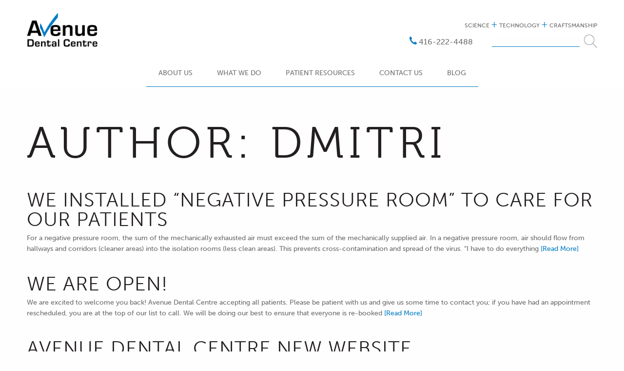

--- FILE ---
content_type: text/html
request_url: https://avenuedentalcentre.com/author/dmitri/
body_size: 8596
content:
<!doctype html>
<html class="no-js" lang="">
    <head>
        <meta charset="utf-8">
        <title>Dmitri, Author at Avenue Dental Centre</title>
        <meta name="viewport" content="width=device-width, initial-scale=1">
        
        <meta name='robots' content='noindex, nofollow' />

	<!-- This site is optimized with the Yoast SEO plugin v26.7 - https://yoast.com/wordpress/plugins/seo/ -->
	<meta property="og:locale" content="en_US" />
	<meta property="og:type" content="profile" />
	<meta property="og:title" content="Dmitri, Author at Avenue Dental Centre" />
	<meta property="og:url" content="https://avenuedentalcentre.com/author/dmitri/" />
	<meta property="og:site_name" content="Avenue Dental Centre" />
	<meta property="og:image" content="https://secure.gravatar.com/avatar/3911c68c8995c2f697744f9d3848b8e7?s=500&d=mm&r=g" />
	<meta name="twitter:card" content="summary_large_image" />
	<script type="application/ld+json" class="yoast-schema-graph">{"@context":"https://schema.org","@graph":[{"@type":"ProfilePage","@id":"https://avenuedentalcentre.com/author/dmitri/","url":"https://avenuedentalcentre.com/author/dmitri/","name":"Dmitri, Author at Avenue Dental Centre","isPartOf":{"@id":"https://avenuedentalcentre.com/#website"},"primaryImageOfPage":{"@id":"https://avenuedentalcentre.com/author/dmitri/#primaryimage"},"image":{"@id":"https://avenuedentalcentre.com/author/dmitri/#primaryimage"},"thumbnailUrl":"https://avenuedentalcentre.com/wp-content/uploads/2020/08/Negative-Pressure-Room-Dental-Office-Logo-design-by-Ceb-Design-Selcuk-Cebecioglu-Toronto.gif","breadcrumb":{"@id":"https://avenuedentalcentre.com/author/dmitri/#breadcrumb"},"inLanguage":"en","potentialAction":[{"@type":"ReadAction","target":["https://avenuedentalcentre.com/author/dmitri/"]}]},{"@type":"ImageObject","inLanguage":"en","@id":"https://avenuedentalcentre.com/author/dmitri/#primaryimage","url":"https://avenuedentalcentre.com/wp-content/uploads/2020/08/Negative-Pressure-Room-Dental-Office-Logo-design-by-Ceb-Design-Selcuk-Cebecioglu-Toronto.gif","contentUrl":"https://avenuedentalcentre.com/wp-content/uploads/2020/08/Negative-Pressure-Room-Dental-Office-Logo-design-by-Ceb-Design-Selcuk-Cebecioglu-Toronto.gif","width":1498,"height":872},{"@type":"BreadcrumbList","@id":"https://avenuedentalcentre.com/author/dmitri/#breadcrumb","itemListElement":[{"@type":"ListItem","position":1,"name":"Home","item":"https://avenuedentalcentre.com/"},{"@type":"ListItem","position":2,"name":"Archives for Dmitri"}]},{"@type":"WebSite","@id":"https://avenuedentalcentre.com/#website","url":"https://avenuedentalcentre.com/","name":"Avenue Dental Centre","description":"Experience The Difference","potentialAction":[{"@type":"SearchAction","target":{"@type":"EntryPoint","urlTemplate":"https://avenuedentalcentre.com/?s={search_term_string}"},"query-input":{"@type":"PropertyValueSpecification","valueRequired":true,"valueName":"search_term_string"}}],"inLanguage":"en"},{"@type":"Person","@id":"https://avenuedentalcentre.com/#/schema/person/03d20f1b3effd9adced2644980d65bb2","name":"Dmitri","image":{"@type":"ImageObject","inLanguage":"en","@id":"https://avenuedentalcentre.com/#/schema/person/image/","url":"https://secure.gravatar.com/avatar/039c6f356913dd6a83581efdce540a5f66c3b58da14f287b2e56f0f4e5a430ce?s=96&d=mm&r=g","contentUrl":"https://secure.gravatar.com/avatar/039c6f356913dd6a83581efdce540a5f66c3b58da14f287b2e56f0f4e5a430ce?s=96&d=mm&r=g","caption":"Dmitri"},"mainEntityOfPage":{"@id":"https://avenuedentalcentre.com/author/dmitri/"}}]}</script>
	<!-- / Yoast SEO plugin. -->


<link rel="alternate" type="application/rss+xml" title="Avenue Dental Centre &raquo; Posts by Dmitri Feed" href="https://avenuedentalcentre.com/author/dmitri/feed/" />
<style id='wp-img-auto-sizes-contain-inline-css' type='text/css'>
img:is([sizes=auto i],[sizes^="auto," i]){contain-intrinsic-size:3000px 1500px}
/*# sourceURL=wp-img-auto-sizes-contain-inline-css */
</style>
<style id='wp-emoji-styles-inline-css' type='text/css'>

	img.wp-smiley, img.emoji {
		display: inline !important;
		border: none !important;
		box-shadow: none !important;
		height: 1em !important;
		width: 1em !important;
		margin: 0 0.07em !important;
		vertical-align: -0.1em !important;
		background: none !important;
		padding: 0 !important;
	}
/*# sourceURL=wp-emoji-styles-inline-css */
</style>
<style id='wp-block-library-inline-css' type='text/css'>
:root{--wp-block-synced-color:#7a00df;--wp-block-synced-color--rgb:122,0,223;--wp-bound-block-color:var(--wp-block-synced-color);--wp-editor-canvas-background:#ddd;--wp-admin-theme-color:#007cba;--wp-admin-theme-color--rgb:0,124,186;--wp-admin-theme-color-darker-10:#006ba1;--wp-admin-theme-color-darker-10--rgb:0,107,160.5;--wp-admin-theme-color-darker-20:#005a87;--wp-admin-theme-color-darker-20--rgb:0,90,135;--wp-admin-border-width-focus:2px}@media (min-resolution:192dpi){:root{--wp-admin-border-width-focus:1.5px}}.wp-element-button{cursor:pointer}:root .has-very-light-gray-background-color{background-color:#eee}:root .has-very-dark-gray-background-color{background-color:#313131}:root .has-very-light-gray-color{color:#eee}:root .has-very-dark-gray-color{color:#313131}:root .has-vivid-green-cyan-to-vivid-cyan-blue-gradient-background{background:linear-gradient(135deg,#00d084,#0693e3)}:root .has-purple-crush-gradient-background{background:linear-gradient(135deg,#34e2e4,#4721fb 50%,#ab1dfe)}:root .has-hazy-dawn-gradient-background{background:linear-gradient(135deg,#faaca8,#dad0ec)}:root .has-subdued-olive-gradient-background{background:linear-gradient(135deg,#fafae1,#67a671)}:root .has-atomic-cream-gradient-background{background:linear-gradient(135deg,#fdd79a,#004a59)}:root .has-nightshade-gradient-background{background:linear-gradient(135deg,#330968,#31cdcf)}:root .has-midnight-gradient-background{background:linear-gradient(135deg,#020381,#2874fc)}:root{--wp--preset--font-size--normal:16px;--wp--preset--font-size--huge:42px}.has-regular-font-size{font-size:1em}.has-larger-font-size{font-size:2.625em}.has-normal-font-size{font-size:var(--wp--preset--font-size--normal)}.has-huge-font-size{font-size:var(--wp--preset--font-size--huge)}.has-text-align-center{text-align:center}.has-text-align-left{text-align:left}.has-text-align-right{text-align:right}.has-fit-text{white-space:nowrap!important}#end-resizable-editor-section{display:none}.aligncenter{clear:both}.items-justified-left{justify-content:flex-start}.items-justified-center{justify-content:center}.items-justified-right{justify-content:flex-end}.items-justified-space-between{justify-content:space-between}.screen-reader-text{border:0;clip-path:inset(50%);height:1px;margin:-1px;overflow:hidden;padding:0;position:absolute;width:1px;word-wrap:normal!important}.screen-reader-text:focus{background-color:#ddd;clip-path:none;color:#444;display:block;font-size:1em;height:auto;left:5px;line-height:normal;padding:15px 23px 14px;text-decoration:none;top:5px;width:auto;z-index:100000}html :where(.has-border-color){border-style:solid}html :where([style*=border-top-color]){border-top-style:solid}html :where([style*=border-right-color]){border-right-style:solid}html :where([style*=border-bottom-color]){border-bottom-style:solid}html :where([style*=border-left-color]){border-left-style:solid}html :where([style*=border-width]){border-style:solid}html :where([style*=border-top-width]){border-top-style:solid}html :where([style*=border-right-width]){border-right-style:solid}html :where([style*=border-bottom-width]){border-bottom-style:solid}html :where([style*=border-left-width]){border-left-style:solid}html :where(img[class*=wp-image-]){height:auto;max-width:100%}:where(figure){margin:0 0 1em}html :where(.is-position-sticky){--wp-admin--admin-bar--position-offset:var(--wp-admin--admin-bar--height,0px)}@media screen and (max-width:600px){html :where(.is-position-sticky){--wp-admin--admin-bar--position-offset:0px}}

/*# sourceURL=wp-block-library-inline-css */
</style><style id='global-styles-inline-css' type='text/css'>
:root{--wp--preset--aspect-ratio--square: 1;--wp--preset--aspect-ratio--4-3: 4/3;--wp--preset--aspect-ratio--3-4: 3/4;--wp--preset--aspect-ratio--3-2: 3/2;--wp--preset--aspect-ratio--2-3: 2/3;--wp--preset--aspect-ratio--16-9: 16/9;--wp--preset--aspect-ratio--9-16: 9/16;--wp--preset--color--black: #000000;--wp--preset--color--cyan-bluish-gray: #abb8c3;--wp--preset--color--white: #ffffff;--wp--preset--color--pale-pink: #f78da7;--wp--preset--color--vivid-red: #cf2e2e;--wp--preset--color--luminous-vivid-orange: #ff6900;--wp--preset--color--luminous-vivid-amber: #fcb900;--wp--preset--color--light-green-cyan: #7bdcb5;--wp--preset--color--vivid-green-cyan: #00d084;--wp--preset--color--pale-cyan-blue: #8ed1fc;--wp--preset--color--vivid-cyan-blue: #0693e3;--wp--preset--color--vivid-purple: #9b51e0;--wp--preset--gradient--vivid-cyan-blue-to-vivid-purple: linear-gradient(135deg,rgb(6,147,227) 0%,rgb(155,81,224) 100%);--wp--preset--gradient--light-green-cyan-to-vivid-green-cyan: linear-gradient(135deg,rgb(122,220,180) 0%,rgb(0,208,130) 100%);--wp--preset--gradient--luminous-vivid-amber-to-luminous-vivid-orange: linear-gradient(135deg,rgb(252,185,0) 0%,rgb(255,105,0) 100%);--wp--preset--gradient--luminous-vivid-orange-to-vivid-red: linear-gradient(135deg,rgb(255,105,0) 0%,rgb(207,46,46) 100%);--wp--preset--gradient--very-light-gray-to-cyan-bluish-gray: linear-gradient(135deg,rgb(238,238,238) 0%,rgb(169,184,195) 100%);--wp--preset--gradient--cool-to-warm-spectrum: linear-gradient(135deg,rgb(74,234,220) 0%,rgb(151,120,209) 20%,rgb(207,42,186) 40%,rgb(238,44,130) 60%,rgb(251,105,98) 80%,rgb(254,248,76) 100%);--wp--preset--gradient--blush-light-purple: linear-gradient(135deg,rgb(255,206,236) 0%,rgb(152,150,240) 100%);--wp--preset--gradient--blush-bordeaux: linear-gradient(135deg,rgb(254,205,165) 0%,rgb(254,45,45) 50%,rgb(107,0,62) 100%);--wp--preset--gradient--luminous-dusk: linear-gradient(135deg,rgb(255,203,112) 0%,rgb(199,81,192) 50%,rgb(65,88,208) 100%);--wp--preset--gradient--pale-ocean: linear-gradient(135deg,rgb(255,245,203) 0%,rgb(182,227,212) 50%,rgb(51,167,181) 100%);--wp--preset--gradient--electric-grass: linear-gradient(135deg,rgb(202,248,128) 0%,rgb(113,206,126) 100%);--wp--preset--gradient--midnight: linear-gradient(135deg,rgb(2,3,129) 0%,rgb(40,116,252) 100%);--wp--preset--font-size--small: 13px;--wp--preset--font-size--medium: 20px;--wp--preset--font-size--large: 36px;--wp--preset--font-size--x-large: 42px;--wp--preset--spacing--20: 0.44rem;--wp--preset--spacing--30: 0.67rem;--wp--preset--spacing--40: 1rem;--wp--preset--spacing--50: 1.5rem;--wp--preset--spacing--60: 2.25rem;--wp--preset--spacing--70: 3.38rem;--wp--preset--spacing--80: 5.06rem;--wp--preset--shadow--natural: 6px 6px 9px rgba(0, 0, 0, 0.2);--wp--preset--shadow--deep: 12px 12px 50px rgba(0, 0, 0, 0.4);--wp--preset--shadow--sharp: 6px 6px 0px rgba(0, 0, 0, 0.2);--wp--preset--shadow--outlined: 6px 6px 0px -3px rgb(255, 255, 255), 6px 6px rgb(0, 0, 0);--wp--preset--shadow--crisp: 6px 6px 0px rgb(0, 0, 0);}:where(.is-layout-flex){gap: 0.5em;}:where(.is-layout-grid){gap: 0.5em;}body .is-layout-flex{display: flex;}.is-layout-flex{flex-wrap: wrap;align-items: center;}.is-layout-flex > :is(*, div){margin: 0;}body .is-layout-grid{display: grid;}.is-layout-grid > :is(*, div){margin: 0;}:where(.wp-block-columns.is-layout-flex){gap: 2em;}:where(.wp-block-columns.is-layout-grid){gap: 2em;}:where(.wp-block-post-template.is-layout-flex){gap: 1.25em;}:where(.wp-block-post-template.is-layout-grid){gap: 1.25em;}.has-black-color{color: var(--wp--preset--color--black) !important;}.has-cyan-bluish-gray-color{color: var(--wp--preset--color--cyan-bluish-gray) !important;}.has-white-color{color: var(--wp--preset--color--white) !important;}.has-pale-pink-color{color: var(--wp--preset--color--pale-pink) !important;}.has-vivid-red-color{color: var(--wp--preset--color--vivid-red) !important;}.has-luminous-vivid-orange-color{color: var(--wp--preset--color--luminous-vivid-orange) !important;}.has-luminous-vivid-amber-color{color: var(--wp--preset--color--luminous-vivid-amber) !important;}.has-light-green-cyan-color{color: var(--wp--preset--color--light-green-cyan) !important;}.has-vivid-green-cyan-color{color: var(--wp--preset--color--vivid-green-cyan) !important;}.has-pale-cyan-blue-color{color: var(--wp--preset--color--pale-cyan-blue) !important;}.has-vivid-cyan-blue-color{color: var(--wp--preset--color--vivid-cyan-blue) !important;}.has-vivid-purple-color{color: var(--wp--preset--color--vivid-purple) !important;}.has-black-background-color{background-color: var(--wp--preset--color--black) !important;}.has-cyan-bluish-gray-background-color{background-color: var(--wp--preset--color--cyan-bluish-gray) !important;}.has-white-background-color{background-color: var(--wp--preset--color--white) !important;}.has-pale-pink-background-color{background-color: var(--wp--preset--color--pale-pink) !important;}.has-vivid-red-background-color{background-color: var(--wp--preset--color--vivid-red) !important;}.has-luminous-vivid-orange-background-color{background-color: var(--wp--preset--color--luminous-vivid-orange) !important;}.has-luminous-vivid-amber-background-color{background-color: var(--wp--preset--color--luminous-vivid-amber) !important;}.has-light-green-cyan-background-color{background-color: var(--wp--preset--color--light-green-cyan) !important;}.has-vivid-green-cyan-background-color{background-color: var(--wp--preset--color--vivid-green-cyan) !important;}.has-pale-cyan-blue-background-color{background-color: var(--wp--preset--color--pale-cyan-blue) !important;}.has-vivid-cyan-blue-background-color{background-color: var(--wp--preset--color--vivid-cyan-blue) !important;}.has-vivid-purple-background-color{background-color: var(--wp--preset--color--vivid-purple) !important;}.has-black-border-color{border-color: var(--wp--preset--color--black) !important;}.has-cyan-bluish-gray-border-color{border-color: var(--wp--preset--color--cyan-bluish-gray) !important;}.has-white-border-color{border-color: var(--wp--preset--color--white) !important;}.has-pale-pink-border-color{border-color: var(--wp--preset--color--pale-pink) !important;}.has-vivid-red-border-color{border-color: var(--wp--preset--color--vivid-red) !important;}.has-luminous-vivid-orange-border-color{border-color: var(--wp--preset--color--luminous-vivid-orange) !important;}.has-luminous-vivid-amber-border-color{border-color: var(--wp--preset--color--luminous-vivid-amber) !important;}.has-light-green-cyan-border-color{border-color: var(--wp--preset--color--light-green-cyan) !important;}.has-vivid-green-cyan-border-color{border-color: var(--wp--preset--color--vivid-green-cyan) !important;}.has-pale-cyan-blue-border-color{border-color: var(--wp--preset--color--pale-cyan-blue) !important;}.has-vivid-cyan-blue-border-color{border-color: var(--wp--preset--color--vivid-cyan-blue) !important;}.has-vivid-purple-border-color{border-color: var(--wp--preset--color--vivid-purple) !important;}.has-vivid-cyan-blue-to-vivid-purple-gradient-background{background: var(--wp--preset--gradient--vivid-cyan-blue-to-vivid-purple) !important;}.has-light-green-cyan-to-vivid-green-cyan-gradient-background{background: var(--wp--preset--gradient--light-green-cyan-to-vivid-green-cyan) !important;}.has-luminous-vivid-amber-to-luminous-vivid-orange-gradient-background{background: var(--wp--preset--gradient--luminous-vivid-amber-to-luminous-vivid-orange) !important;}.has-luminous-vivid-orange-to-vivid-red-gradient-background{background: var(--wp--preset--gradient--luminous-vivid-orange-to-vivid-red) !important;}.has-very-light-gray-to-cyan-bluish-gray-gradient-background{background: var(--wp--preset--gradient--very-light-gray-to-cyan-bluish-gray) !important;}.has-cool-to-warm-spectrum-gradient-background{background: var(--wp--preset--gradient--cool-to-warm-spectrum) !important;}.has-blush-light-purple-gradient-background{background: var(--wp--preset--gradient--blush-light-purple) !important;}.has-blush-bordeaux-gradient-background{background: var(--wp--preset--gradient--blush-bordeaux) !important;}.has-luminous-dusk-gradient-background{background: var(--wp--preset--gradient--luminous-dusk) !important;}.has-pale-ocean-gradient-background{background: var(--wp--preset--gradient--pale-ocean) !important;}.has-electric-grass-gradient-background{background: var(--wp--preset--gradient--electric-grass) !important;}.has-midnight-gradient-background{background: var(--wp--preset--gradient--midnight) !important;}.has-small-font-size{font-size: var(--wp--preset--font-size--small) !important;}.has-medium-font-size{font-size: var(--wp--preset--font-size--medium) !important;}.has-large-font-size{font-size: var(--wp--preset--font-size--large) !important;}.has-x-large-font-size{font-size: var(--wp--preset--font-size--x-large) !important;}
/*# sourceURL=global-styles-inline-css */
</style>

<style id='classic-theme-styles-inline-css' type='text/css'>
/*! This file is auto-generated */
.wp-block-button__link{color:#fff;background-color:#32373c;border-radius:9999px;box-shadow:none;text-decoration:none;padding:calc(.667em + 2px) calc(1.333em + 2px);font-size:1.125em}.wp-block-file__button{background:#32373c;color:#fff;text-decoration:none}
/*# sourceURL=/wp-includes/css/classic-themes.min.css */
</style>
<link rel='stylesheet' id='maincss-css' href='https://avenuedentalcentre.com/wp-content/themes/Avenue/public/css/main.css?ver=1.0.0' type='text/css' media='all' />
<script type="text/javascript" src="https://avenuedentalcentre.com/wp-includes/js/jquery/jquery.min.js?ver=3.7.1" id="jquery-core-js"></script>
<script type="text/javascript" src="https://avenuedentalcentre.com/wp-includes/js/jquery/jquery-migrate.min.js?ver=3.4.1" id="jquery-migrate-js"></script>
<link rel="https://api.w.org/" href="https://avenuedentalcentre.com/wp-json/" /><link rel="alternate" title="JSON" type="application/json" href="https://avenuedentalcentre.com/wp-json/wp/v2/users/8" /><link rel="EditURI" type="application/rsd+xml" title="RSD" href="https://avenuedentalcentre.com/xmlrpc.php?rsd" />

<link rel="apple-touch-icon" sizes="57x57" href="/wp-content/uploads/fbrfg/apple-touch-icon-57x57.png">
<link rel="apple-touch-icon" sizes="60x60" href="/wp-content/uploads/fbrfg/apple-touch-icon-60x60.png">
<link rel="apple-touch-icon" sizes="72x72" href="/wp-content/uploads/fbrfg/apple-touch-icon-72x72.png">
<link rel="apple-touch-icon" sizes="76x76" href="/wp-content/uploads/fbrfg/apple-touch-icon-76x76.png">
<link rel="apple-touch-icon" sizes="114x114" href="/wp-content/uploads/fbrfg/apple-touch-icon-114x114.png">
<link rel="apple-touch-icon" sizes="120x120" href="/wp-content/uploads/fbrfg/apple-touch-icon-120x120.png">
<link rel="apple-touch-icon" sizes="144x144" href="/wp-content/uploads/fbrfg/apple-touch-icon-144x144.png">
<link rel="apple-touch-icon" sizes="152x152" href="/wp-content/uploads/fbrfg/apple-touch-icon-152x152.png">
<link rel="apple-touch-icon" sizes="180x180" href="/wp-content/uploads/fbrfg/apple-touch-icon-180x180.png">
<link rel="icon" type="image/png" href="/wp-content/uploads/fbrfg/favicon-32x32.png" sizes="32x32">
<link rel="icon" type="image/png" href="/wp-content/uploads/fbrfg/favicon-194x194.png" sizes="194x194">
<link rel="icon" type="image/png" href="/wp-content/uploads/fbrfg/favicon-96x96.png" sizes="96x96">
<link rel="icon" type="image/png" href="/wp-content/uploads/fbrfg/android-chrome-192x192.png" sizes="192x192">
<link rel="icon" type="image/png" href="/wp-content/uploads/fbrfg/favicon-16x16.png" sizes="16x16">
<link rel="manifest" href="/wp-content/uploads/fbrfg/manifest.json">
<link rel="mask-icon" href="/wp-content/uploads/fbrfg/safari-pinned-tab.svg" color="#5bbad5">
<link rel="shortcut icon" href="/wp-content/uploads/fbrfg/favicon.ico">
<meta name="msapplication-TileColor" content="#ffffff">
<meta name="msapplication-TileImage" content="/wp-content/uploads/fbrfg/mstile-144x144.png">
<meta name="msapplication-config" content="/wp-content/uploads/fbrfg/browserconfig.xml">
<meta name="theme-color" content="#ffffff">		<style type="text/css" id="wp-custom-css">
			.avenue-btn, .avenue-btn--hollow {
	font-weight: 700;
}

#map {
	margin: 15px;
}		</style>
		
        <script src="https://use.typekit.net/gmb8gbs.js"></script>
        <script>try{Typekit.load({ async: false });}catch(e){}</script>
    </head>
    <body class="archive author author-dmitri author-8 wp-theme-Avenue">

    
    <header id='header'>
        <div class="row logo-row">
            <div class="small-3 medium-2 column">
                <a href="/" class='hide-sticky'><img class='logo' src="https://avenuedentalcentre.com/wp-content/uploads/2016/04/avenue-logo.png" /></a>
                <a href="/" class='show-sticky'><img class='logo' src="https://avenuedentalcentre.com/wp-content/uploads/2016/04/avenue-logo-reduced.png" /></a>
            </div>
            <div class="small-9 medium-10 column text-right">
                <div class="spacer show-sticky h-25"></div>
                                        <div class="bar-top hide-sticky">
                            <div class="small-12 text-right">
                                SCIENCE <span>+</span> TECHNOLOGY <span>+</span> CRAFTSMANSHIP                            </div>
                        </div>
                                    <div class="header-phone"><i class="icon-phone blue"></i> 416-222-4488</div>                                <form method="get" id="searchform" action="https://avenuedentalcentre.com/">
	<input type="text" size="put_a_size_here" name="s" id="s" value="" />
	<input type="image" name="submit" src="/wp-content/themes/Avenue/images/search.png" border="0" alt="Submit" id="submit-special"/>
	<!-- <input type="submit" id="searchsubmit" value="Search" class="btn" /> -->
</form>                <span class="show-sticky">
                    <div id="ham-menu">
                        <span>MENU</span><i class='icon-hamburger'></i>
                    </div>                    
                </span>
            </div>
        </div>
        <div class="row header-menu hide-sticky"><div class="menu-primary-container"><ul id="menu-primary" class="menu"><li id="menu-item-33" class="menu-item menu-item-type-post_type menu-item-object-page menu-item-33"><a href="https://avenuedentalcentre.com/about-us/">About Us</a></li>
<li id="menu-item-32" class="menu-item menu-item-type-post_type menu-item-object-page menu-item-has-children menu-item-32"><a href="https://avenuedentalcentre.com/what-we-do/">What We Do</a>
<ul class="sub-menu">
	<li id="menu-item-190" class="menu-item menu-item-type-post_type menu-item-object-page menu-item-190"><a href="https://avenuedentalcentre.com/what-we-do/implants/">Implants</a></li>
	<li id="menu-item-188" class="menu-item menu-item-type-post_type menu-item-object-page menu-item-188"><a href="https://avenuedentalcentre.com/what-we-do/crowns/">Crowns</a></li>
	<li id="menu-item-187" class="menu-item menu-item-type-post_type menu-item-object-page menu-item-187"><a href="https://avenuedentalcentre.com/what-we-do/bridges/">Bridges</a></li>
	<li id="menu-item-192" class="menu-item menu-item-type-post_type menu-item-object-page menu-item-192"><a href="https://avenuedentalcentre.com/what-we-do/veneers/">Veneers</a></li>
	<li id="menu-item-191" class="menu-item menu-item-type-post_type menu-item-object-page menu-item-191"><a href="https://avenuedentalcentre.com/what-we-do/inlayonlay/">Inlay/Onlay</a></li>
	<li id="menu-item-189" class="menu-item menu-item-type-post_type menu-item-object-page menu-item-189"><a href="https://avenuedentalcentre.com/what-we-do/fillings/">Fillings</a></li>
</ul>
</li>
<li id="menu-item-30" class="menu-item menu-item-type-post_type menu-item-object-page menu-item-has-children menu-item-30"><a href="https://avenuedentalcentre.com/patient-resources/">Patient Resources</a>
<ul class="sub-menu">
	<li id="menu-item-185" class="menu-item menu-item-type-post_type menu-item-object-page menu-item-185"><a href="https://avenuedentalcentre.com/patient-resources/patient-safety/">Patient Safety &#038; useful links</a></li>
	<li id="menu-item-182" class="menu-item menu-item-type-post_type menu-item-object-page menu-item-182"><a href="https://avenuedentalcentre.com/patient-resources/faq/">FAQ</a></li>
	<li id="menu-item-184" class="menu-item menu-item-type-post_type menu-item-object-page menu-item-184"><a href="https://avenuedentalcentre.com/patient-resources/patient-forms/">Patient Forms</a></li>
	<li id="menu-item-183" class="menu-item menu-item-type-post_type menu-item-object-page menu-item-183"><a href="https://avenuedentalcentre.com/patient-resources/financial-policies/">Financial Policies &#038; dental insurance</a></li>
</ul>
</li>
<li id="menu-item-29" class="menu-item menu-item-type-post_type menu-item-object-page menu-item-29"><a href="https://avenuedentalcentre.com/contact-us/">Contact Us</a></li>
<li id="menu-item-28" class="menu-item menu-item-type-post_type menu-item-object-page menu-item-28"><a href="https://avenuedentalcentre.com/blog/">Blog</a></li>
</ul></div></div>
    </header>
	<div class="page-content medium-12">
		<div class="row">
			<div class="small-12 column">
				<h1>Author: <span>Dmitri</span></h1>
				<div class="spacer h-30"></div>
									<h2>We installed &#8220;Negative Pressure Room&#8221; to care for our patients</h2>
					<p class='excerpt'>For a negative pressure room, the sum of the mechanically exhausted air must exceed the sum of the mechanically supplied air. In a negative pressure room, air should flow from hallways and corridors (cleaner areas) into the isolation rooms (less clean areas). This prevents cross-contamination and spread of the virus. &#8220;I have to do everything<a class="moretag" href="https://avenuedentalcentre.com/2020/08/29/what-is-negative-pressure-room/"> [Read More]</a></p></li>
					<div class="spacer h-10"></div>
									<h2>WE ARE OPEN!</h2>
					<p class='excerpt'>We are excited to welcome you back! Avenue Dental Centre accepting all patients. Please be patient with us and give us some time to contact you; if you have had an appointment rescheduled, you are at the top of our list to call. We will be doing our best to ensure that everyone is re-booked<a class="moretag" href="https://avenuedentalcentre.com/2020/08/29/we-areopen/"> [Read More]</a></p></li>
					<div class="spacer h-10"></div>
									<h2>Avenue Dental Centre New Website</h2>
					<p class='excerpt'>After many months of hard work and dedication from our team at Avenue Dental Centre and Ceb Design Studio, we are pleased to announce the launch of our updated website! We hope you enjoy our new look!</p></li>
					<div class="spacer h-10"></div>
									<h2>Why dental implants work so well?</h2>
					<p class='excerpt'>If you need to replace a missing tooth, you may have heard that dental implants provide the greatest benefit to your oral health, and offer the best long-term value. But do you understand what this tooth replacement system really is, and how it works? The key to dental implants is the part you don&#8217;t see:<a class="moretag" href="https://avenuedentalcentre.com/2016/05/02/dental-implants-work-well/"> [Read More]</a></p></li>
					<div class="spacer h-10"></div>
							</div>
		</div>
		<div class="spacer h-50"></div>
	</div>

<script type="speculationrules">
{"prefetch":[{"source":"document","where":{"and":[{"href_matches":"/*"},{"not":{"href_matches":["/wp-*.php","/wp-admin/*","/wp-content/uploads/*","/wp-content/*","/wp-content/plugins/*","/wp-content/themes/Avenue/*","/*\\?(.+)"]}},{"not":{"selector_matches":"a[rel~=\"nofollow\"]"}},{"not":{"selector_matches":".no-prefetch, .no-prefetch a"}}]},"eagerness":"conservative"}]}
</script>
<script type="text/javascript" src="https://avenuedentalcentre.com/wp-content/themes/Avenue/public/js/main.js?ver=1.0.0" id="mainjs-js"></script>
<script id="wp-emoji-settings" type="application/json">
{"baseUrl":"https://s.w.org/images/core/emoji/17.0.2/72x72/","ext":".png","svgUrl":"https://s.w.org/images/core/emoji/17.0.2/svg/","svgExt":".svg","source":{"concatemoji":"https://avenuedentalcentre.com/wp-includes/js/wp-emoji-release.min.js?ver=6.9"}}
</script>
<script type="module">
/* <![CDATA[ */
/*! This file is auto-generated */
const a=JSON.parse(document.getElementById("wp-emoji-settings").textContent),o=(window._wpemojiSettings=a,"wpEmojiSettingsSupports"),s=["flag","emoji"];function i(e){try{var t={supportTests:e,timestamp:(new Date).valueOf()};sessionStorage.setItem(o,JSON.stringify(t))}catch(e){}}function c(e,t,n){e.clearRect(0,0,e.canvas.width,e.canvas.height),e.fillText(t,0,0);t=new Uint32Array(e.getImageData(0,0,e.canvas.width,e.canvas.height).data);e.clearRect(0,0,e.canvas.width,e.canvas.height),e.fillText(n,0,0);const a=new Uint32Array(e.getImageData(0,0,e.canvas.width,e.canvas.height).data);return t.every((e,t)=>e===a[t])}function p(e,t){e.clearRect(0,0,e.canvas.width,e.canvas.height),e.fillText(t,0,0);var n=e.getImageData(16,16,1,1);for(let e=0;e<n.data.length;e++)if(0!==n.data[e])return!1;return!0}function u(e,t,n,a){switch(t){case"flag":return n(e,"\ud83c\udff3\ufe0f\u200d\u26a7\ufe0f","\ud83c\udff3\ufe0f\u200b\u26a7\ufe0f")?!1:!n(e,"\ud83c\udde8\ud83c\uddf6","\ud83c\udde8\u200b\ud83c\uddf6")&&!n(e,"\ud83c\udff4\udb40\udc67\udb40\udc62\udb40\udc65\udb40\udc6e\udb40\udc67\udb40\udc7f","\ud83c\udff4\u200b\udb40\udc67\u200b\udb40\udc62\u200b\udb40\udc65\u200b\udb40\udc6e\u200b\udb40\udc67\u200b\udb40\udc7f");case"emoji":return!a(e,"\ud83e\u1fac8")}return!1}function f(e,t,n,a){let r;const o=(r="undefined"!=typeof WorkerGlobalScope&&self instanceof WorkerGlobalScope?new OffscreenCanvas(300,150):document.createElement("canvas")).getContext("2d",{willReadFrequently:!0}),s=(o.textBaseline="top",o.font="600 32px Arial",{});return e.forEach(e=>{s[e]=t(o,e,n,a)}),s}function r(e){var t=document.createElement("script");t.src=e,t.defer=!0,document.head.appendChild(t)}a.supports={everything:!0,everythingExceptFlag:!0},new Promise(t=>{let n=function(){try{var e=JSON.parse(sessionStorage.getItem(o));if("object"==typeof e&&"number"==typeof e.timestamp&&(new Date).valueOf()<e.timestamp+604800&&"object"==typeof e.supportTests)return e.supportTests}catch(e){}return null}();if(!n){if("undefined"!=typeof Worker&&"undefined"!=typeof OffscreenCanvas&&"undefined"!=typeof URL&&URL.createObjectURL&&"undefined"!=typeof Blob)try{var e="postMessage("+f.toString()+"("+[JSON.stringify(s),u.toString(),c.toString(),p.toString()].join(",")+"));",a=new Blob([e],{type:"text/javascript"});const r=new Worker(URL.createObjectURL(a),{name:"wpTestEmojiSupports"});return void(r.onmessage=e=>{i(n=e.data),r.terminate(),t(n)})}catch(e){}i(n=f(s,u,c,p))}t(n)}).then(e=>{for(const n in e)a.supports[n]=e[n],a.supports.everything=a.supports.everything&&a.supports[n],"flag"!==n&&(a.supports.everythingExceptFlag=a.supports.everythingExceptFlag&&a.supports[n]);var t;a.supports.everythingExceptFlag=a.supports.everythingExceptFlag&&!a.supports.flag,a.supports.everything||((t=a.source||{}).concatemoji?r(t.concatemoji):t.wpemoji&&t.twemoji&&(r(t.twemoji),r(t.wpemoji)))});
//# sourceURL=https://avenuedentalcentre.com/wp-includes/js/wp-emoji-loader.min.js
/* ]]> */
</script>


<footer id="footer">
	<div class="row">
		<div class="medium-8 column gray-bg show-for-medium">
			<div class="medium-3 column">
                <a href="/"><img class='logo' src="https://avenuedentalcentre.com/wp-content/uploads/2016/04/avenue-logo.png" /></a>
                <div class="spacer h-30"></div>
                                <div class="spacer h-30"></div>
                <p><a href="/legal-notices" class='plain-link'>Legal Notices</a><br><a href="/sitemap" class='plain-link'>Site Map</a></p>
                <div class='show-for-medium'>
                    <h6>MORE ABOUT<br>YOUR DENTIST<br><a href='/about-us#staff'>DR. SVIRSKY</a></h6>
                    <img src="/wp-content/themes/Avenue/images/badge-gray.jpg" />
                </div>
            </div>
            <div class="medium-3 medium-offset-1 column pt-20 footer-menu">
            	<div class="menu-footer-left-container"><ul id="menu-footer-left" class="menu"><li id="menu-item-154" class="menu-item menu-item-type-post_type menu-item-object-page menu-item-has-children menu-item-154"><a href="https://avenuedentalcentre.com/what-we-do/">Services</a>
<ul class="sub-menu">
	<li id="menu-item-161" class="menu-item menu-item-type-post_type menu-item-object-page menu-item-161"><a href="https://avenuedentalcentre.com/what-we-do/implants/">Implants</a></li>
	<li id="menu-item-160" class="menu-item menu-item-type-post_type menu-item-object-page menu-item-160"><a href="https://avenuedentalcentre.com/what-we-do/crowns/">Crowns</a></li>
	<li id="menu-item-159" class="menu-item menu-item-type-post_type menu-item-object-page menu-item-159"><a href="https://avenuedentalcentre.com/what-we-do/bridges/">Bridges</a></li>
	<li id="menu-item-158" class="menu-item menu-item-type-post_type menu-item-object-page menu-item-158"><a href="https://avenuedentalcentre.com/what-we-do/veneers/">Veneers</a></li>
	<li id="menu-item-157" class="menu-item menu-item-type-post_type menu-item-object-page menu-item-157"><a href="https://avenuedentalcentre.com/what-we-do/inlayonlay/">Inlay/Onlay</a></li>
	<li id="menu-item-156" class="menu-item menu-item-type-post_type menu-item-object-page menu-item-156"><a href="https://avenuedentalcentre.com/what-we-do/fillings/">Fillings</a></li>
</ul>
</li>
</ul></div>            </div>
            <div class="medium-3 end column pt-20 footer-menu">
            	<div class="menu-footer-right-container"><ul id="menu-footer-right" class="menu"><li id="menu-item-170" class="menu-item menu-item-type-post_type menu-item-object-page menu-item-has-children menu-item-170"><a href="https://avenuedentalcentre.com/patient-resources/">Patient Info</a>
<ul class="sub-menu">
	<li id="menu-item-174" class="menu-item menu-item-type-post_type menu-item-object-page menu-item-174"><a href="https://avenuedentalcentre.com/patient-resources/patient-forms/">Patient Forms</a></li>
	<li id="menu-item-172" class="menu-item menu-item-type-post_type menu-item-object-page menu-item-172"><a href="https://avenuedentalcentre.com/patient-resources/faq/">FAQ</a></li>
	<li id="menu-item-173" class="menu-item menu-item-type-post_type menu-item-object-page menu-item-173"><a href="https://avenuedentalcentre.com/patient-resources/financial-policies/">Financial Policies &#038; dental insurance</a></li>
	<li id="menu-item-175" class="menu-item menu-item-type-post_type menu-item-object-page menu-item-175"><a href="https://avenuedentalcentre.com/patient-resources/patient-safety/">Patient Safety &#038; useful links</a></li>
</ul>
</li>
</ul></div>            </div>
		</div>
		<div class="medium-4 column blue-bg">
			<div class="large-offset-1 column pt-20 center-for-mobile">
				<h6>Contact Info</h6>
				<p>Avenue Dental Centre<br>141 Sheppard Ave. West<br>Toronto, ON M2N 1M7<br>UNLIMITED PARKING</p>
<p>Phone: 1-416-222-4488<br>Email: <ahref="mailto:dentist@avenuedentalcentre.com">dentist@avenuedentalcentre.com</a><br>Texting: 416-962-4488<br><br>© All rights reserved 2020<br>Website: www.CebDesign.com</p>			</div>
		</div>
	</div>
</footer>

</body>
</html>

<!-- Performance | https://www.ionos-group.com/brands.html
Generated @ 16.01.2026 06:58:20 -->